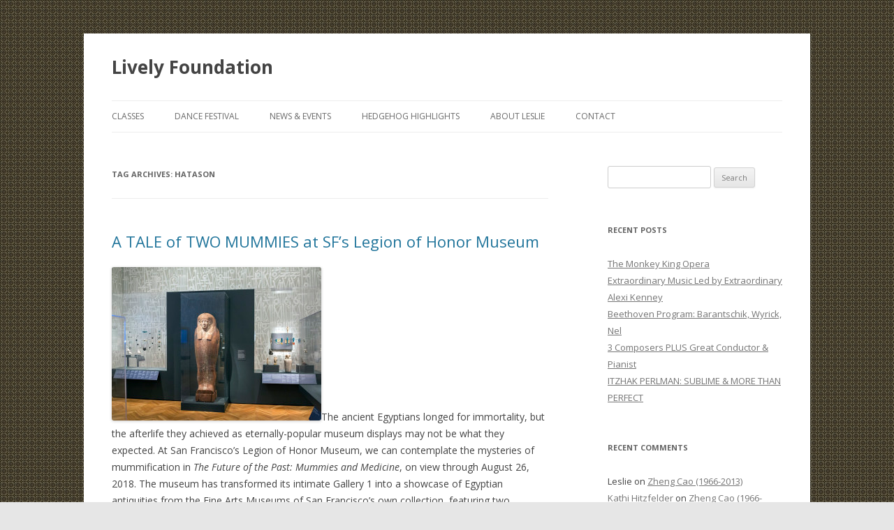

--- FILE ---
content_type: text/html; charset=UTF-8
request_url: http://www.livelyfoundation.org/wordpress/?tag=hatason
body_size: 7136
content:
<!DOCTYPE html>
<!--[if IE 7]>
<html class="ie ie7" lang="en-US">
<![endif]-->
<!--[if IE 8]>
<html class="ie ie8" lang="en-US">
<![endif]-->
<!--[if !(IE 7) & !(IE 8)]><!-->
<html lang="en-US">
<!--<![endif]-->
<head>
<meta charset="UTF-8" />
<meta name="viewport" content="width=device-width" />
<title>Hatason | Lively Foundation</title>
<link rel="profile" href="http://gmpg.org/xfn/11" />
<link rel="pingback" href="http://www.livelyfoundation.org/wordpress/xmlrpc.php" />
<!--[if lt IE 9]>
<script src="http://www.livelyfoundation.org/wordpress/wp-content/themes/twentytwelve/js/html5.js" type="text/javascript"></script>
<![endif]-->
<link rel='dns-prefetch' href='//fonts.googleapis.com' />
<link rel='dns-prefetch' href='//s.w.org' />
<link rel="alternate" type="application/rss+xml" title="Lively Foundation &raquo; Feed" href="http://www.livelyfoundation.org/wordpress/?feed=rss2" />
<link rel="alternate" type="application/rss+xml" title="Lively Foundation &raquo; Comments Feed" href="http://www.livelyfoundation.org/wordpress/?feed=comments-rss2" />
<link rel="alternate" type="application/rss+xml" title="Lively Foundation &raquo; Hatason Tag Feed" href="http://www.livelyfoundation.org/wordpress/?feed=rss2&#038;tag=hatason" />
		<script type="text/javascript">
			window._wpemojiSettings = {"baseUrl":"https:\/\/s.w.org\/images\/core\/emoji\/2.2.1\/72x72\/","ext":".png","svgUrl":"https:\/\/s.w.org\/images\/core\/emoji\/2.2.1\/svg\/","svgExt":".svg","source":{"concatemoji":"http:\/\/www.livelyfoundation.org\/wordpress\/wp-includes\/js\/wp-emoji-release.min.js?ver=4.7.3"}};
			!function(a,b,c){function d(a){var b,c,d,e,f=String.fromCharCode;if(!k||!k.fillText)return!1;switch(k.clearRect(0,0,j.width,j.height),k.textBaseline="top",k.font="600 32px Arial",a){case"flag":return k.fillText(f(55356,56826,55356,56819),0,0),!(j.toDataURL().length<3e3)&&(k.clearRect(0,0,j.width,j.height),k.fillText(f(55356,57331,65039,8205,55356,57096),0,0),b=j.toDataURL(),k.clearRect(0,0,j.width,j.height),k.fillText(f(55356,57331,55356,57096),0,0),c=j.toDataURL(),b!==c);case"emoji4":return k.fillText(f(55357,56425,55356,57341,8205,55357,56507),0,0),d=j.toDataURL(),k.clearRect(0,0,j.width,j.height),k.fillText(f(55357,56425,55356,57341,55357,56507),0,0),e=j.toDataURL(),d!==e}return!1}function e(a){var c=b.createElement("script");c.src=a,c.defer=c.type="text/javascript",b.getElementsByTagName("head")[0].appendChild(c)}var f,g,h,i,j=b.createElement("canvas"),k=j.getContext&&j.getContext("2d");for(i=Array("flag","emoji4"),c.supports={everything:!0,everythingExceptFlag:!0},h=0;h<i.length;h++)c.supports[i[h]]=d(i[h]),c.supports.everything=c.supports.everything&&c.supports[i[h]],"flag"!==i[h]&&(c.supports.everythingExceptFlag=c.supports.everythingExceptFlag&&c.supports[i[h]]);c.supports.everythingExceptFlag=c.supports.everythingExceptFlag&&!c.supports.flag,c.DOMReady=!1,c.readyCallback=function(){c.DOMReady=!0},c.supports.everything||(g=function(){c.readyCallback()},b.addEventListener?(b.addEventListener("DOMContentLoaded",g,!1),a.addEventListener("load",g,!1)):(a.attachEvent("onload",g),b.attachEvent("onreadystatechange",function(){"complete"===b.readyState&&c.readyCallback()})),f=c.source||{},f.concatemoji?e(f.concatemoji):f.wpemoji&&f.twemoji&&(e(f.twemoji),e(f.wpemoji)))}(window,document,window._wpemojiSettings);
		</script>
		<style type="text/css">
img.wp-smiley,
img.emoji {
	display: inline !important;
	border: none !important;
	box-shadow: none !important;
	height: 1em !important;
	width: 1em !important;
	margin: 0 .07em !important;
	vertical-align: -0.1em !important;
	background: none !important;
	padding: 0 !important;
}
</style>
<link rel='stylesheet' id='twentytwelve-fonts-css'  href='https://fonts.googleapis.com/css?family=Open+Sans:400italic,700italic,400,700&#038;subset=latin,latin-ext' type='text/css' media='all' />
<link rel='stylesheet' id='twentytwelve-style-css'  href='http://www.livelyfoundation.org/wordpress/wp-content/themes/twentytwelve/style.css?ver=4.7.3' type='text/css' media='all' />
<!--[if lt IE 9]>
<link rel='stylesheet' id='twentytwelve-ie-css'  href='http://www.livelyfoundation.org/wordpress/wp-content/themes/twentytwelve/css/ie.css?ver=20121010' type='text/css' media='all' />
<![endif]-->
<script type='text/javascript' src='http://www.livelyfoundation.org/wordpress/wp-includes/js/jquery/jquery.js?ver=1.12.4'></script>
<script type='text/javascript' src='http://www.livelyfoundation.org/wordpress/wp-includes/js/jquery/jquery-migrate.min.js?ver=1.4.1'></script>
<link rel='https://api.w.org/' href='http://www.livelyfoundation.org/wordpress/?rest_route=/' />
<link rel="EditURI" type="application/rsd+xml" title="RSD" href="http://www.livelyfoundation.org/wordpress/xmlrpc.php?rsd" />
<link rel="wlwmanifest" type="application/wlwmanifest+xml" href="http://www.livelyfoundation.org/wordpress/wp-includes/wlwmanifest.xml" /> 
<meta name="generator" content="WordPress 4.7.3" />
		<style type="text/css">.recentcomments a{display:inline !important;padding:0 !important;margin:0 !important;}</style>
			<style type="text/css" id="twentytwelve-header-css">
			.site-header h1 a,
		.site-header h2 {
			color: #444;
		}
		</style>
	<style type="text/css" id="custom-background-css">
body.custom-background { background-image: url("http://www.livelyfoundation.org/wordpress/wp-content/uploads/2013/03/Pattern-Browser.jpg"); background-position: left top; background-size: auto; background-repeat: repeat; background-attachment: fixed; }
</style>
</head>

<body class="archive tag tag-hatason tag-795 custom-background custom-font-enabled single-author">
<div id="page" class="hfeed site">
	<header id="masthead" class="site-header" role="banner">
		<hgroup>
			<h1 class="site-title"><a href="http://www.livelyfoundation.org/wordpress/" title="Lively Foundation" rel="home">Lively Foundation</a></h1>
			<h2 class="site-description"></h2>
		</hgroup>

		<nav id="site-navigation" class="main-navigation" role="navigation">
			<button class="menu-toggle">Menu</button>
			<a class="assistive-text" href="#content" title="Skip to content">Skip to content</a>
			<div class="menu-main-menu-container"><ul id="menu-main-menu" class="nav-menu"><li id="menu-item-1306" class="menu-item menu-item-type-taxonomy menu-item-object-category menu-item-1306"><a href="http://www.livelyfoundation.org/wordpress/?cat=239">CLASSES</a></li>
<li id="menu-item-1303" class="menu-item menu-item-type-taxonomy menu-item-object-category menu-item-1303"><a href="http://www.livelyfoundation.org/wordpress/?cat=2">DANCE FESTIVAL</a></li>
<li id="menu-item-1305" class="menu-item menu-item-type-taxonomy menu-item-object-category menu-item-1305"><a href="http://www.livelyfoundation.org/wordpress/?cat=4">NEWS &#038; EVENTS</a></li>
<li id="menu-item-1304" class="menu-item menu-item-type-taxonomy menu-item-object-category menu-item-1304"><a href="http://www.livelyfoundation.org/wordpress/?cat=3">Hedgehog Highlights</a></li>
<li id="menu-item-1332" class="menu-item menu-item-type-post_type menu-item-object-page menu-item-1332"><a href="http://www.livelyfoundation.org/wordpress/?page_id=1329">About Leslie</a></li>
<li id="menu-item-1324" class="menu-item menu-item-type-post_type menu-item-object-page menu-item-1324"><a href="http://www.livelyfoundation.org/wordpress/?page_id=1322">Contact</a></li>
</ul></div>		</nav><!-- #site-navigation -->

			</header><!-- #masthead -->

	<div id="main" class="wrapper">
	<section id="primary" class="site-content">
		<div id="content" role="main">

					<header class="archive-header">
				<h1 class="archive-title">Tag Archives: <span>Hatason</span></h1>

						</header><!-- .archive-header -->

			
	<article id="post-1883" class="post-1883 post type-post status-publish format-standard hentry category-hedgehog tag-akhmim-mummy-studies-consortium tag-curator-of-ancient-art tag-famsf tag-fine-arts-museums-san-francisco tag-graffiti tag-hatason tag-irethorrou tag-jonathan-clark tag-jonathan-elias tag-kerstin-muller tag-legion-of-honor-museum tag-rebecca-fahig tag-renee-dreyfus tag-retna tag-san-francisco-opera-aida tag-stanford-university-medical-school-dept-of-radiology tag-the-future-of-the-past-mummies-and-medicine tag-virtual-dissection-table">
				<header class="entry-header">
			
						<h1 class="entry-title">
				<a href="http://www.livelyfoundation.org/wordpress/?p=1883" rel="bookmark">A TALE of TWO MUMMIES at SF&#8217;s Legion of Honor Museum</a>
			</h1>
								</header><!-- .entry-header -->

				<div class="entry-content">
			<p><a href="http://www.livelyfoundation.org/wordpress/wp-content/uploads/2016/11/Mummies-1.jpg"><img class="alignnone size-medium wp-image-1885" alt="Mummies 1" src="http://www.livelyfoundation.org/wordpress/wp-content/uploads/2016/11/Mummies-1-300x220.jpg" width="300" height="220" srcset="http://www.livelyfoundation.org/wordpress/wp-content/uploads/2016/11/Mummies-1-300x220.jpg 300w, http://www.livelyfoundation.org/wordpress/wp-content/uploads/2016/11/Mummies-1-1024x752.jpg 1024w, http://www.livelyfoundation.org/wordpress/wp-content/uploads/2016/11/Mummies-1-624x458.jpg 624w, http://www.livelyfoundation.org/wordpress/wp-content/uploads/2016/11/Mummies-1.jpg 1350w" sizes="(max-width: 300px) 100vw, 300px" /></a>The ancient Egyptians longed for immortality, but the afterlife they achieved as eternally-popular museum displays may not be what they expected. At San Francisco&#8217;s Legion of Honor Museum, we can contemplate the mysteries of mummification in <em>The Future of the Past: Mummies and</em> <em>Medicine</em>, on view through August 26, 2018. The museum has transformed its intimate Gallery 1 into a showcase of Egyptian antiquities from the Fine Arts Museums of San Francisco&#8217;s own collection, featuring two mummies: Irethorrou, a 2600-year-old priest, and a woman called Hatason who is 500 years older. A team of scientists, Egyptologists, physicians, museum curators and conservators has explored how thse embalmed individuals lived, died, and were prepared for eternity. Rebecca Fahig and Kerstin Muller of Stanford University Medical School&#8217;s Dept. of Radiology conducted high-resolution, three-dimensional computed tomography (CT) scans of the mummies, and the resulting data</p>
<p><a href="http://www.livelyfoundation.org/wordpress/wp-content/uploads/2016/11/Mummies-2.jpg"><img class="alignnone size-medium wp-image-1886" alt="Mummies 2" src="http://www.livelyfoundation.org/wordpress/wp-content/uploads/2016/11/Mummies-2-300x225.jpg" width="300" height="225" srcset="http://www.livelyfoundation.org/wordpress/wp-content/uploads/2016/11/Mummies-2-300x225.jpg 300w, http://www.livelyfoundation.org/wordpress/wp-content/uploads/2016/11/Mummies-2-1024x768.jpg 1024w, http://www.livelyfoundation.org/wordpress/wp-content/uploads/2016/11/Mummies-2-624x468.jpg 624w, http://www.livelyfoundation.org/wordpress/wp-content/uploads/2016/11/Mummies-2.jpg 1350w" sizes="(max-width: 300px) 100vw, 300px" /></a></p>
<p>was studied and interpreted by Jonathan Elias of the Akhmim Mummy Studies Consortium.</p>
<p><a href="http://www.livelyfoundation.org/wordpress/wp-content/uploads/2016/11/Mummies-3.jpg"><img class="alignnone size-medium wp-image-1888" alt="Mummies 3" src="http://www.livelyfoundation.org/wordpress/wp-content/uploads/2016/11/Mummies-3-300x207.jpg" width="300" height="207" srcset="http://www.livelyfoundation.org/wordpress/wp-content/uploads/2016/11/Mummies-3-300x207.jpg 300w, http://www.livelyfoundation.org/wordpress/wp-content/uploads/2016/11/Mummies-3-1024x707.jpg 1024w, http://www.livelyfoundation.org/wordpress/wp-content/uploads/2016/11/Mummies-3-624x431.jpg 624w, http://www.livelyfoundation.org/wordpress/wp-content/uploads/2016/11/Mummies-3.jpg 1350w" sizes="(max-width: 300px) 100vw, 300px" /></a>The exhibit reveals information that has been gleaned about Irethorrou&#8217;s lifestyle, the society in which he lived, his religion, and the funerary beliefs of his time. The second mummy and her coffin have not fared as well and present a stark contrast to Irethorrou&#8217;s perfectly preserved body. In high-tech contrast to these ancient Egyptian practices, visitors can examine both mummies by means of an interactive &#8220;virtual dissection table.&#8221; A fascinating group of amulets and tomb furnishings is also on view.</p>
<p><a href="http://www.livelyfoundation.org/wordpress/wp-content/uploads/2016/11/Mummies-6.jpg"><img class="alignnone size-medium wp-image-1890" alt="Mummies 6" src="http://www.livelyfoundation.org/wordpress/wp-content/uploads/2016/11/Mummies-6-225x300.jpg" width="225" height="300" srcset="http://www.livelyfoundation.org/wordpress/wp-content/uploads/2016/11/Mummies-6-225x300.jpg 225w, http://www.livelyfoundation.org/wordpress/wp-content/uploads/2016/11/Mummies-6-769x1024.jpg 769w, http://www.livelyfoundation.org/wordpress/wp-content/uploads/2016/11/Mummies-6-624x829.jpg 624w, http://www.livelyfoundation.org/wordpress/wp-content/uploads/2016/11/Mummies-6.jpg 1015w" sizes="(max-width: 225px) 100vw, 225px" /></a>In a brilliant move, the museum commissioned Los Angeles-based artist RETNA to cover the gallery walls with his signature  painted calligraphic shapes, based on Egyptian as well as Arabic, Hebrew, runic and other sources. The ghostly white writing enrgizes the space and evokes a sense of mystery akin to what the ancients must have felt in the presence of hieroglyphics (meaning &#8220;sacred writing&#8221;) Originally a graffiti artist, RETNA (born Marquis Duriel Lewis, in 1979) has built a formidable reputation as a studio painter and public artist; appropriately enough, his stage designs grace the current San Francisco Opera&#8217;s current production of Veridi&#8217;s <em>Aida. </em>Renee Dreyfus, Fine Arts Museums of San Francisco&#8217;s Curator of Ancient Art, explains: &#8220;The history of graffiti goes back far into the reaches of antiquity&#8230;.When I look at RETNA&#8217;s words I get the same sense of power that I get when I look at hieroglyphics. He has managed to create the same feeling that I get when I walk into an Egyptian tomb.&#8221; While the interpretive panels in the exhibit are excellent, the sense of unfathomable mystery remains.</p>
<p><a href="http://www.livelyfoundation.org/wordpress/wp-content/uploads/2016/11/Mummies-7.jpg"><img class="alignnone size-medium wp-image-1891" alt="Mummies 7" src="http://www.livelyfoundation.org/wordpress/wp-content/uploads/2016/11/Mummies-7-225x300.jpg" width="225" height="300" srcset="http://www.livelyfoundation.org/wordpress/wp-content/uploads/2016/11/Mummies-7-225x300.jpg 225w, http://www.livelyfoundation.org/wordpress/wp-content/uploads/2016/11/Mummies-7-768x1024.jpg 768w, http://www.livelyfoundation.org/wordpress/wp-content/uploads/2016/11/Mummies-7-624x831.jpg 624w, http://www.livelyfoundation.org/wordpress/wp-content/uploads/2016/11/Mummies-7.jpg 1013w" sizes="(max-width: 225px) 100vw, 225px" />ALL PHOTOS ©JONATHAN CLARK.</a></p>
<p><a href="http://www.livelyfoundation.org/wordpress/wp-content/uploads/2016/11/Mummies-7.jpg"><span style="text-decoration: underline;">Entry to this exhibition is included with general museum admission: adults $15, seniors 65 + $10, students with current ID $6, members and youth 17 and under Free. Legion of Honor Museum, Lincoln Park, 100 34th Ave., SF, Open 9:30 a.m. &#8211; 5:15 p.m. Tues-Sun; open select holidays, closed most Mondays. see Legionof Honor.famsf.org</span><br />
</a></p>
<p>&nbsp;</p>
					</div><!-- .entry-content -->
		
		<footer class="entry-meta">
			This entry was posted in <a href="http://www.livelyfoundation.org/wordpress/?cat=3" rel="category">Hedgehog Highlights</a> and tagged <a href="http://www.livelyfoundation.org/wordpress/?tag=akhmim-mummy-studies-consortium" rel="tag">Akhmim Mummy Studies Consortium</a>, <a href="http://www.livelyfoundation.org/wordpress/?tag=curator-of-ancient-art" rel="tag">Curator of Ancient Art</a>, <a href="http://www.livelyfoundation.org/wordpress/?tag=famsf" rel="tag">FAMSF</a>, <a href="http://www.livelyfoundation.org/wordpress/?tag=fine-arts-museums-san-francisco" rel="tag">Fine Arts Museums San Francisco</a>, <a href="http://www.livelyfoundation.org/wordpress/?tag=graffiti" rel="tag">graffiti</a>, <a href="http://www.livelyfoundation.org/wordpress/?tag=hatason" rel="tag">Hatason</a>, <a href="http://www.livelyfoundation.org/wordpress/?tag=irethorrou" rel="tag">Irethorrou</a>, <a href="http://www.livelyfoundation.org/wordpress/?tag=jonathan-clark" rel="tag">Jonathan Clark</a>, <a href="http://www.livelyfoundation.org/wordpress/?tag=jonathan-elias" rel="tag">Jonathan Elias</a>, <a href="http://www.livelyfoundation.org/wordpress/?tag=kerstin-muller" rel="tag">Kerstin Muller</a>, <a href="http://www.livelyfoundation.org/wordpress/?tag=legion-of-honor-museum" rel="tag">Legion of Honor Museum</a>, <a href="http://www.livelyfoundation.org/wordpress/?tag=rebecca-fahig" rel="tag">Rebecca Fahig</a>, <a href="http://www.livelyfoundation.org/wordpress/?tag=renee-dreyfus" rel="tag">Renee Dreyfus</a>, <a href="http://www.livelyfoundation.org/wordpress/?tag=retna" rel="tag">RETNA</a>, <a href="http://www.livelyfoundation.org/wordpress/?tag=san-francisco-opera-aida" rel="tag">San Francisco Opera Aida</a>, <a href="http://www.livelyfoundation.org/wordpress/?tag=stanford-university-medical-school-dept-of-radiology" rel="tag">Stanford University Medical School Dept. of Radiology</a>, <a href="http://www.livelyfoundation.org/wordpress/?tag=the-future-of-the-past-mummies-and-medicine" rel="tag">The Future of the Past: Mummies and Medicine</a>, <a href="http://www.livelyfoundation.org/wordpress/?tag=virtual-dissection-table" rel="tag">virtual dissection table</a> on <a href="http://www.livelyfoundation.org/wordpress/?p=1883" title="11:33 pm" rel="bookmark"><time class="entry-date" datetime="2016-11-17T23:33:10+00:00">November 17, 2016</time></a><span class="by-author"> by <span class="author vcard"><a class="url fn n" href="http://www.livelyfoundation.org/wordpress/?author=1" title="View all posts by Leslie" rel="author">Leslie</a></span></span>.								</footer><!-- .entry-meta -->
	</article><!-- #post -->

		
		</div><!-- #content -->
	</section><!-- #primary -->


			<div id="secondary" class="widget-area" role="complementary">
			<aside id="search-2" class="widget widget_search"><form role="search" method="get" id="searchform" class="searchform" action="http://www.livelyfoundation.org/wordpress/">
				<div>
					<label class="screen-reader-text" for="s">Search for:</label>
					<input type="text" value="" name="s" id="s" />
					<input type="submit" id="searchsubmit" value="Search" />
				</div>
			</form></aside>		<aside id="recent-posts-2" class="widget widget_recent_entries">		<h3 class="widget-title">Recent Posts</h3>		<ul>
					<li>
				<a href="http://www.livelyfoundation.org/wordpress/?p=5310">The Monkey King Opera</a>
						</li>
					<li>
				<a href="http://www.livelyfoundation.org/wordpress/?p=5297">Extraordinary Music Led by Extraordinary Alexi Kenney</a>
						</li>
					<li>
				<a href="http://www.livelyfoundation.org/wordpress/?p=5288">Beethoven Program: Barantschik, Wyrick, Nel</a>
						</li>
					<li>
				<a href="http://www.livelyfoundation.org/wordpress/?p=5276">3 Composers PLUS Great Conductor &#038; Pianist</a>
						</li>
					<li>
				<a href="http://www.livelyfoundation.org/wordpress/?p=5265">ITZHAK PERLMAN:  SUBLIME &#038; MORE THAN PERFECT</a>
						</li>
				</ul>
		</aside>		<aside id="recent-comments-2" class="widget widget_recent_comments"><h3 class="widget-title">Recent Comments</h3><ul id="recentcomments"><li class="recentcomments"><span class="comment-author-link">Leslie</span> on <a href="http://www.livelyfoundation.org/wordpress/?p=18#comment-7">Zheng Cao (1966-2013)</a></li><li class="recentcomments"><span class="comment-author-link"><a href='http://gtekbosqp20bkg52db2.com' rel='external nofollow' class='url'>Kathi Hitzfelder</a></span> on <a href="http://www.livelyfoundation.org/wordpress/?p=18#comment-4">Zheng Cao (1966-2013)</a></li><li class="recentcomments"><span class="comment-author-link"><a href='http://wordpress.org/' rel='external nofollow' class='url'>Mr WordPress</a></span> on <a href="http://www.livelyfoundation.org/wordpress/?p=1#comment-1">Hello world!</a></li></ul></aside><aside id="archives-2" class="widget widget_archive"><h3 class="widget-title">Archives</h3>		<ul>
			<li><a href='http://www.livelyfoundation.org/wordpress/?m=202512'>December 2025</a></li>
	<li><a href='http://www.livelyfoundation.org/wordpress/?m=202511'>November 2025</a></li>
	<li><a href='http://www.livelyfoundation.org/wordpress/?m=202510'>October 2025</a></li>
	<li><a href='http://www.livelyfoundation.org/wordpress/?m=202509'>September 2025</a></li>
	<li><a href='http://www.livelyfoundation.org/wordpress/?m=202508'>August 2025</a></li>
	<li><a href='http://www.livelyfoundation.org/wordpress/?m=202506'>June 2025</a></li>
	<li><a href='http://www.livelyfoundation.org/wordpress/?m=202505'>May 2025</a></li>
	<li><a href='http://www.livelyfoundation.org/wordpress/?m=202504'>April 2025</a></li>
	<li><a href='http://www.livelyfoundation.org/wordpress/?m=202503'>March 2025</a></li>
	<li><a href='http://www.livelyfoundation.org/wordpress/?m=202502'>February 2025</a></li>
	<li><a href='http://www.livelyfoundation.org/wordpress/?m=202501'>January 2025</a></li>
	<li><a href='http://www.livelyfoundation.org/wordpress/?m=202412'>December 2024</a></li>
	<li><a href='http://www.livelyfoundation.org/wordpress/?m=202411'>November 2024</a></li>
	<li><a href='http://www.livelyfoundation.org/wordpress/?m=202410'>October 2024</a></li>
	<li><a href='http://www.livelyfoundation.org/wordpress/?m=202407'>July 2024</a></li>
	<li><a href='http://www.livelyfoundation.org/wordpress/?m=202406'>June 2024</a></li>
	<li><a href='http://www.livelyfoundation.org/wordpress/?m=202405'>May 2024</a></li>
	<li><a href='http://www.livelyfoundation.org/wordpress/?m=202404'>April 2024</a></li>
	<li><a href='http://www.livelyfoundation.org/wordpress/?m=202403'>March 2024</a></li>
	<li><a href='http://www.livelyfoundation.org/wordpress/?m=202401'>January 2024</a></li>
	<li><a href='http://www.livelyfoundation.org/wordpress/?m=202312'>December 2023</a></li>
	<li><a href='http://www.livelyfoundation.org/wordpress/?m=202309'>September 2023</a></li>
	<li><a href='http://www.livelyfoundation.org/wordpress/?m=202308'>August 2023</a></li>
	<li><a href='http://www.livelyfoundation.org/wordpress/?m=202307'>July 2023</a></li>
	<li><a href='http://www.livelyfoundation.org/wordpress/?m=202305'>May 2023</a></li>
	<li><a href='http://www.livelyfoundation.org/wordpress/?m=202304'>April 2023</a></li>
	<li><a href='http://www.livelyfoundation.org/wordpress/?m=202303'>March 2023</a></li>
	<li><a href='http://www.livelyfoundation.org/wordpress/?m=202302'>February 2023</a></li>
	<li><a href='http://www.livelyfoundation.org/wordpress/?m=202301'>January 2023</a></li>
	<li><a href='http://www.livelyfoundation.org/wordpress/?m=202212'>December 2022</a></li>
	<li><a href='http://www.livelyfoundation.org/wordpress/?m=202211'>November 2022</a></li>
	<li><a href='http://www.livelyfoundation.org/wordpress/?m=202210'>October 2022</a></li>
	<li><a href='http://www.livelyfoundation.org/wordpress/?m=202209'>September 2022</a></li>
	<li><a href='http://www.livelyfoundation.org/wordpress/?m=202205'>May 2022</a></li>
	<li><a href='http://www.livelyfoundation.org/wordpress/?m=202204'>April 2022</a></li>
	<li><a href='http://www.livelyfoundation.org/wordpress/?m=202203'>March 2022</a></li>
	<li><a href='http://www.livelyfoundation.org/wordpress/?m=202202'>February 2022</a></li>
	<li><a href='http://www.livelyfoundation.org/wordpress/?m=202201'>January 2022</a></li>
	<li><a href='http://www.livelyfoundation.org/wordpress/?m=202110'>October 2021</a></li>
	<li><a href='http://www.livelyfoundation.org/wordpress/?m=202108'>August 2021</a></li>
	<li><a href='http://www.livelyfoundation.org/wordpress/?m=202106'>June 2021</a></li>
	<li><a href='http://www.livelyfoundation.org/wordpress/?m=202104'>April 2021</a></li>
	<li><a href='http://www.livelyfoundation.org/wordpress/?m=202102'>February 2021</a></li>
	<li><a href='http://www.livelyfoundation.org/wordpress/?m=202101'>January 2021</a></li>
	<li><a href='http://www.livelyfoundation.org/wordpress/?m=202012'>December 2020</a></li>
	<li><a href='http://www.livelyfoundation.org/wordpress/?m=202011'>November 2020</a></li>
	<li><a href='http://www.livelyfoundation.org/wordpress/?m=202010'>October 2020</a></li>
	<li><a href='http://www.livelyfoundation.org/wordpress/?m=202008'>August 2020</a></li>
	<li><a href='http://www.livelyfoundation.org/wordpress/?m=202007'>July 2020</a></li>
	<li><a href='http://www.livelyfoundation.org/wordpress/?m=202006'>June 2020</a></li>
	<li><a href='http://www.livelyfoundation.org/wordpress/?m=202004'>April 2020</a></li>
	<li><a href='http://www.livelyfoundation.org/wordpress/?m=202003'>March 2020</a></li>
	<li><a href='http://www.livelyfoundation.org/wordpress/?m=202002'>February 2020</a></li>
	<li><a href='http://www.livelyfoundation.org/wordpress/?m=202001'>January 2020</a></li>
	<li><a href='http://www.livelyfoundation.org/wordpress/?m=201912'>December 2019</a></li>
	<li><a href='http://www.livelyfoundation.org/wordpress/?m=201911'>November 2019</a></li>
	<li><a href='http://www.livelyfoundation.org/wordpress/?m=201910'>October 2019</a></li>
	<li><a href='http://www.livelyfoundation.org/wordpress/?m=201909'>September 2019</a></li>
	<li><a href='http://www.livelyfoundation.org/wordpress/?m=201908'>August 2019</a></li>
	<li><a href='http://www.livelyfoundation.org/wordpress/?m=201907'>July 2019</a></li>
	<li><a href='http://www.livelyfoundation.org/wordpress/?m=201906'>June 2019</a></li>
	<li><a href='http://www.livelyfoundation.org/wordpress/?m=201905'>May 2019</a></li>
	<li><a href='http://www.livelyfoundation.org/wordpress/?m=201904'>April 2019</a></li>
	<li><a href='http://www.livelyfoundation.org/wordpress/?m=201903'>March 2019</a></li>
	<li><a href='http://www.livelyfoundation.org/wordpress/?m=201902'>February 2019</a></li>
	<li><a href='http://www.livelyfoundation.org/wordpress/?m=201901'>January 2019</a></li>
	<li><a href='http://www.livelyfoundation.org/wordpress/?m=201812'>December 2018</a></li>
	<li><a href='http://www.livelyfoundation.org/wordpress/?m=201811'>November 2018</a></li>
	<li><a href='http://www.livelyfoundation.org/wordpress/?m=201810'>October 2018</a></li>
	<li><a href='http://www.livelyfoundation.org/wordpress/?m=201809'>September 2018</a></li>
	<li><a href='http://www.livelyfoundation.org/wordpress/?m=201808'>August 2018</a></li>
	<li><a href='http://www.livelyfoundation.org/wordpress/?m=201807'>July 2018</a></li>
	<li><a href='http://www.livelyfoundation.org/wordpress/?m=201806'>June 2018</a></li>
	<li><a href='http://www.livelyfoundation.org/wordpress/?m=201804'>April 2018</a></li>
	<li><a href='http://www.livelyfoundation.org/wordpress/?m=201803'>March 2018</a></li>
	<li><a href='http://www.livelyfoundation.org/wordpress/?m=201802'>February 2018</a></li>
	<li><a href='http://www.livelyfoundation.org/wordpress/?m=201801'>January 2018</a></li>
	<li><a href='http://www.livelyfoundation.org/wordpress/?m=201711'>November 2017</a></li>
	<li><a href='http://www.livelyfoundation.org/wordpress/?m=201710'>October 2017</a></li>
	<li><a href='http://www.livelyfoundation.org/wordpress/?m=201709'>September 2017</a></li>
	<li><a href='http://www.livelyfoundation.org/wordpress/?m=201708'>August 2017</a></li>
	<li><a href='http://www.livelyfoundation.org/wordpress/?m=201706'>June 2017</a></li>
	<li><a href='http://www.livelyfoundation.org/wordpress/?m=201705'>May 2017</a></li>
	<li><a href='http://www.livelyfoundation.org/wordpress/?m=201704'>April 2017</a></li>
	<li><a href='http://www.livelyfoundation.org/wordpress/?m=201703'>March 2017</a></li>
	<li><a href='http://www.livelyfoundation.org/wordpress/?m=201702'>February 2017</a></li>
	<li><a href='http://www.livelyfoundation.org/wordpress/?m=201701'>January 2017</a></li>
	<li><a href='http://www.livelyfoundation.org/wordpress/?m=201612'>December 2016</a></li>
	<li><a href='http://www.livelyfoundation.org/wordpress/?m=201611'>November 2016</a></li>
	<li><a href='http://www.livelyfoundation.org/wordpress/?m=201610'>October 2016</a></li>
	<li><a href='http://www.livelyfoundation.org/wordpress/?m=201609'>September 2016</a></li>
	<li><a href='http://www.livelyfoundation.org/wordpress/?m=201607'>July 2016</a></li>
	<li><a href='http://www.livelyfoundation.org/wordpress/?m=201606'>June 2016</a></li>
	<li><a href='http://www.livelyfoundation.org/wordpress/?m=201605'>May 2016</a></li>
	<li><a href='http://www.livelyfoundation.org/wordpress/?m=201604'>April 2016</a></li>
	<li><a href='http://www.livelyfoundation.org/wordpress/?m=201603'>March 2016</a></li>
	<li><a href='http://www.livelyfoundation.org/wordpress/?m=201602'>February 2016</a></li>
	<li><a href='http://www.livelyfoundation.org/wordpress/?m=201601'>January 2016</a></li>
	<li><a href='http://www.livelyfoundation.org/wordpress/?m=201512'>December 2015</a></li>
	<li><a href='http://www.livelyfoundation.org/wordpress/?m=201511'>November 2015</a></li>
	<li><a href='http://www.livelyfoundation.org/wordpress/?m=201510'>October 2015</a></li>
	<li><a href='http://www.livelyfoundation.org/wordpress/?m=201509'>September 2015</a></li>
	<li><a href='http://www.livelyfoundation.org/wordpress/?m=201508'>August 2015</a></li>
	<li><a href='http://www.livelyfoundation.org/wordpress/?m=201507'>July 2015</a></li>
	<li><a href='http://www.livelyfoundation.org/wordpress/?m=201506'>June 2015</a></li>
	<li><a href='http://www.livelyfoundation.org/wordpress/?m=201505'>May 2015</a></li>
	<li><a href='http://www.livelyfoundation.org/wordpress/?m=201504'>April 2015</a></li>
	<li><a href='http://www.livelyfoundation.org/wordpress/?m=201503'>March 2015</a></li>
	<li><a href='http://www.livelyfoundation.org/wordpress/?m=201502'>February 2015</a></li>
	<li><a href='http://www.livelyfoundation.org/wordpress/?m=201501'>January 2015</a></li>
	<li><a href='http://www.livelyfoundation.org/wordpress/?m=201412'>December 2014</a></li>
	<li><a href='http://www.livelyfoundation.org/wordpress/?m=201411'>November 2014</a></li>
	<li><a href='http://www.livelyfoundation.org/wordpress/?m=201410'>October 2014</a></li>
	<li><a href='http://www.livelyfoundation.org/wordpress/?m=201409'>September 2014</a></li>
	<li><a href='http://www.livelyfoundation.org/wordpress/?m=201408'>August 2014</a></li>
	<li><a href='http://www.livelyfoundation.org/wordpress/?m=201407'>July 2014</a></li>
	<li><a href='http://www.livelyfoundation.org/wordpress/?m=201406'>June 2014</a></li>
	<li><a href='http://www.livelyfoundation.org/wordpress/?m=201404'>April 2014</a></li>
	<li><a href='http://www.livelyfoundation.org/wordpress/?m=201403'>March 2014</a></li>
	<li><a href='http://www.livelyfoundation.org/wordpress/?m=201402'>February 2014</a></li>
	<li><a href='http://www.livelyfoundation.org/wordpress/?m=201401'>January 2014</a></li>
	<li><a href='http://www.livelyfoundation.org/wordpress/?m=201311'>November 2013</a></li>
	<li><a href='http://www.livelyfoundation.org/wordpress/?m=201310'>October 2013</a></li>
	<li><a href='http://www.livelyfoundation.org/wordpress/?m=201309'>September 2013</a></li>
	<li><a href='http://www.livelyfoundation.org/wordpress/?m=201308'>August 2013</a></li>
	<li><a href='http://www.livelyfoundation.org/wordpress/?m=201307'>July 2013</a></li>
	<li><a href='http://www.livelyfoundation.org/wordpress/?m=201306'>June 2013</a></li>
	<li><a href='http://www.livelyfoundation.org/wordpress/?m=201305'>May 2013</a></li>
	<li><a href='http://www.livelyfoundation.org/wordpress/?m=201304'>April 2013</a></li>
	<li><a href='http://www.livelyfoundation.org/wordpress/?m=201303'>March 2013</a></li>
	<li><a href='http://www.livelyfoundation.org/wordpress/?m=201302'>February 2013</a></li>
	<li><a href='http://www.livelyfoundation.org/wordpress/?m=201206'>June 2012</a></li>
		</ul>
		</aside><aside id="meta-2" class="widget widget_meta"><h3 class="widget-title">Meta</h3>			<ul>
						<li><a href="http://www.livelyfoundation.org/wordpress/wp-login.php">Log in</a></li>
			<li><a href="http://www.livelyfoundation.org/wordpress/?feed=rss2">Entries <abbr title="Really Simple Syndication">RSS</abbr></a></li>
			<li><a href="http://www.livelyfoundation.org/wordpress/?feed=comments-rss2">Comments <abbr title="Really Simple Syndication">RSS</abbr></a></li>
			<li><a href="https://wordpress.org/" title="Powered by WordPress, state-of-the-art semantic personal publishing platform.">WordPress.org</a></li>			</ul>
			</aside>		</div><!-- #secondary -->
		</div><!-- #main .wrapper -->
	<footer id="colophon" role="contentinfo">
		<div class="site-info">
						<a href="https://wordpress.org/" title="Semantic Personal Publishing Platform">Proudly powered by WordPress</a>
		</div><!-- .site-info -->
	</footer><!-- #colophon -->
</div><!-- #page -->

<script type='text/javascript' src='http://www.livelyfoundation.org/wordpress/wp-content/themes/twentytwelve/js/navigation.js?ver=20140711'></script>
<script type='text/javascript' src='http://www.livelyfoundation.org/wordpress/wp-includes/js/wp-embed.min.js?ver=4.7.3'></script>
</body>
</html>

--- FILE ---
content_type: text/css
request_url: http://www.livelyfoundation.org/wordpress/wp-content/themes/twentytwelve/style.css?ver=4.7.3
body_size: 7980
content:
/*
Theme Name: Twenty Twelve
Theme URI: https://wordpress.org/themes/twentytwelve/
Author: the WordPress team
Author URI: https://wordpress.org/
Description: The 2012 theme for WordPress is a fully responsive theme that looks great on any device. Features include a front page template with its own widgets, an optional display font, styling for post formats on both index and single views, and an optional no-sidebar page template. Make it yours with a custom menu, header image, and background.
Version: 1.9
License: GNU General Public License v2 or later
License URI: http://www.gnu.org/licenses/gpl-2.0.html
Tags: light, gray, white, one-column, two-columns, right-sidebar, fluid-layout, responsive-layout, custom-background, custom-header, custom-menu, editor-style, featured-images, flexible-header, full-width-template, microformats, post-formats, rtl-language-support, sticky-post, theme-options, translation-ready
Text Domain: twentytwelve

This theme, like WordPress, is licensed under the GPL.
Use it to make something cool, have fun, and share what you've learned with others.
*/

/* =Notes
--------------------------------------------------------------
This stylesheet uses rem values with a pixel fallback. The rem
values (and line heights) are calculated using two variables:

$rembase:     14;
$line-height: 24;

---------- Examples

* Use a pixel value with a rem fallback for font-size, padding, margins, etc.
	padding: 5px 0;
	padding: 0.357142857rem 0; (5 / $rembase)

* Set a font-size and then set a line-height based on the font-size
	font-size: 16px
	font-size: 1.142857143rem; (16 / $rembase)
	line-height: 1.5; ($line-height / 16)

---------- Vertical spacing

Vertical spacing between most elements should use 24px or 48px
to maintain vertical rhythm:

.my-new-div {
	margin: 24px 0;
	margin: 1.714285714rem 0; ( 24 / $rembase )
}

---------- Further reading

http://snook.ca/archives/html_and_css/font-size-with-rem
http://blog.typekit.com/2011/11/09/type-study-sizing-the-legible-letter/


/* =Reset
-------------------------------------------------------------- */

html, body, div, span, applet, object, iframe, h1, h2, h3, h4, h5, h6, p, blockquote, pre, a, abbr, acronym, address, big, cite, code, del, dfn, em, img, ins, kbd, q, s, samp, small, strike, strong, sub, sup, tt, var, b, u, i, center, dl, dt, dd, ol, ul, li, fieldset, form, label, legend, table, caption, tbody, tfoot, thead, tr, th, td, article, aside, canvas, details, embed, figure, figcaption, footer, header, hgroup, menu, nav, output, ruby, section, summary, time, mark, audio, video {
	margin: 0;
	padding: 0;
	border: 0;
	font-size: 100%;
	vertical-align: baseline;
}
body {
	line-height: 1;
}
ol,
ul {
	list-style: none;
}
blockquote,
q {
	quotes: none;
}
blockquote:before,
blockquote:after,
q:before,
q:after {
	content: '';
	content: none;
}
table {
	border-collapse: collapse;
	border-spacing: 0;
}
caption,
th,
td {
	font-weight: normal;
	text-align: left;
}
h1,
h2,
h3,
h4,
h5,
h6 {
	clear: both;
}
html {
	overflow-y: scroll;
	font-size: 100%;
	-webkit-text-size-adjust: 100%;
	-ms-text-size-adjust: 100%;
}
a:focus {
	outline: thin dotted;
}
article,
aside,
details,
figcaption,
figure,
footer,
header,
hgroup,
nav,
section {
	display: block;
}
audio,
canvas,
video {
	display: inline-block;
}
audio:not([controls]) {
	display: none;
}
del {
	color: #333;
}
ins {
	background: #fff9c0;
	text-decoration: none;
}
hr {
	background-color: #ccc;
	border: 0;
	height: 1px;
	margin: 24px;
	margin-bottom: 1.714285714rem;
}
sub,
sup {
	font-size: 75%;
	line-height: 0;
	position: relative;
	vertical-align: baseline;
}
sup {
	top: -0.5em;
}
sub {
	bottom: -0.25em;
}
small {
	font-size: smaller;
}
img {
	border: 0;
	-ms-interpolation-mode: bicubic;
}

/* Clearing floats */
.clear:after,
.wrapper:after,
.format-status .entry-header:after {
	clear: both;
}
.clear:before,
.clear:after,
.wrapper:before,
.wrapper:after,
.format-status .entry-header:before,
.format-status .entry-header:after {
	display: table;
	content: "";
}


/* =Repeatable patterns
-------------------------------------------------------------- */

/* Small headers */
.archive-title,
.page-title,
.widget-title,
.entry-content th,
.comment-content th {
	font-size: 11px;
	font-size: 0.785714286rem;
	line-height: 2.181818182;
	font-weight: bold;
	text-transform: uppercase;
	color: #636363;
}

/* Shared Post Format styling */
article.format-quote footer.entry-meta,
article.format-link footer.entry-meta,
article.format-status footer.entry-meta {
	font-size: 11px;
	font-size: 0.785714286rem;
	line-height: 2.181818182;
}

/* Form fields, general styles first */
button,
input,
select,
textarea {
	border: 1px solid #ccc;
	border-radius: 3px;
	font-family: inherit;
	padding: 6px;
	padding: 0.428571429rem;
}
button,
input {
	line-height: normal;
}
textarea {
	font-size: 100%;
	overflow: auto;
	vertical-align: top;
}

/* Reset non-text input types */
input[type="checkbox"],
input[type="radio"],
input[type="file"],
input[type="hidden"],
input[type="image"],
input[type="color"] {
	border: 0;
	border-radius: 0;
	padding: 0;
}

/* Buttons */
.menu-toggle,
input[type="submit"],
input[type="button"],
input[type="reset"],
article.post-password-required input[type=submit],
.bypostauthor cite span {
	padding: 6px 10px;
	padding: 0.428571429rem 0.714285714rem;
	font-size: 11px;
	font-size: 0.785714286rem;
	line-height: 1.428571429;
	font-weight: normal;
	color: #7c7c7c;
	background-color: #e6e6e6;
	background-repeat: repeat-x;
	background-image: -moz-linear-gradient(top, #f4f4f4, #e6e6e6);
	background-image: -ms-linear-gradient(top, #f4f4f4, #e6e6e6);
	background-image: -webkit-linear-gradient(top, #f4f4f4, #e6e6e6);
	background-image: -o-linear-gradient(top, #f4f4f4, #e6e6e6);
	background-image: linear-gradient(top, #f4f4f4, #e6e6e6);
	border: 1px solid #d2d2d2;
	border-radius: 3px;
	box-shadow: 0 1px 2px rgba(64, 64, 64, 0.1);
}
.menu-toggle,
button,
input[type="submit"],
input[type="button"],
input[type="reset"] {
	cursor: pointer;
}
button[disabled],
input[disabled] {
	cursor: default;
}
.menu-toggle:hover,
.menu-toggle:focus,
button:hover,
input[type="submit"]:hover,
input[type="button"]:hover,
input[type="reset"]:hover,
article.post-password-required input[type=submit]:hover {
	color: #5e5e5e;
	background-color: #ebebeb;
	background-repeat: repeat-x;
	background-image: -moz-linear-gradient(top, #f9f9f9, #ebebeb);
	background-image: -ms-linear-gradient(top, #f9f9f9, #ebebeb);
	background-image: -webkit-linear-gradient(top, #f9f9f9, #ebebeb);
	background-image: -o-linear-gradient(top, #f9f9f9, #ebebeb);
	background-image: linear-gradient(top, #f9f9f9, #ebebeb);
}
.menu-toggle:active,
.menu-toggle.toggled-on,
button:active,
input[type="submit"]:active,
input[type="button"]:active,
input[type="reset"]:active {
	color: #757575;
	background-color: #e1e1e1;
	background-repeat: repeat-x;
	background-image: -moz-linear-gradient(top, #ebebeb, #e1e1e1);
	background-image: -ms-linear-gradient(top, #ebebeb, #e1e1e1);
	background-image: -webkit-linear-gradient(top, #ebebeb, #e1e1e1);
	background-image: -o-linear-gradient(top, #ebebeb, #e1e1e1);
	background-image: linear-gradient(top, #ebebeb, #e1e1e1);
	box-shadow: inset 0 0 8px 2px #c6c6c6, 0 1px 0 0 #f4f4f4;
	border-color: transparent;
}
.bypostauthor cite span {
	color: #fff;
	background-color: #21759b;
	background-image: none;
	border: 1px solid #1f6f93;
	border-radius: 2px;
	box-shadow: none;
	padding: 0;
}

/* Responsive images */
.entry-content img,
.comment-content img,
.widget img {
	max-width: 100%; /* Fluid images for posts, comments, and widgets */
}
img[class*="align"],
img[class*="wp-image-"],
img[class*="attachment-"] {
	height: auto; /* Make sure images with WordPress-added height and width attributes are scaled correctly */
}
img.size-full,
img.size-large,
img.header-image,
img.wp-post-image {
	max-width: 100%;
	height: auto; /* Make sure images with WordPress-added height and width attributes are scaled correctly */
}

/* Make sure videos and embeds fit their containers */
embed,
iframe,
object,
video {
	max-width: 100%;
}
.entry-content .twitter-tweet-rendered {
	max-width: 100% !important; /* Override the Twitter embed fixed width */
}

/* Images */
.alignleft {
	float: left;
}
.alignright {
	float: right;
}
.aligncenter {
	display: block;
	margin-left: auto;
	margin-right: auto;
}
.entry-content img,
.comment-content img,
.widget img,
img.header-image,
.author-avatar img,
img.wp-post-image {
	/* Add fancy borders to all WordPress-added images but not things like badges and icons and the like */
	border-radius: 3px;
	box-shadow: 0 1px 4px rgba(0, 0, 0, 0.2);
}
.wp-caption {
	max-width: 100%; /* Keep wide captions from overflowing their container. */
	padding: 4px;
}
.wp-caption .wp-caption-text,
.gallery-caption,
.entry-caption {
	font-style: italic;
	font-size: 12px;
	font-size: 0.857142857rem;
	line-height: 2;
	color: #757575;
}
img.wp-smiley,
.rsswidget img {
	border: 0;
	border-radius: 0;
	box-shadow: none;
	margin-bottom: 0;
	margin-top: 0;
	padding: 0;
}
.entry-content dl.gallery-item {
	margin: 0;
}
.gallery-item a,
.gallery-caption {
	width: 90%;
}
.gallery-item a {
	display: block;
}
.gallery-caption a {
	display: inline;
}
.gallery-columns-1 .gallery-item a {
	max-width: 100%;
	width: auto;
}
.gallery .gallery-icon img {
	height: auto;
	max-width: 90%;
	padding: 5%;
}
.gallery-columns-1 .gallery-icon img {
	padding: 3%;
}

/* Navigation */
.site-content nav {
	clear: both;
	line-height: 2;
	overflow: hidden;
}
#nav-above {
	padding: 24px 0;
	padding: 1.714285714rem 0;
}
#nav-above {
	display: none;
}
.paged #nav-above {
	display: block;
}
.nav-previous,
.previous-image {
	float: left;
	width: 50%;
}
.nav-next,
.next-image {
	float: right;
	text-align: right;
	width: 50%;
}
.nav-single + .comments-area,
#comment-nav-above {
	margin: 48px 0;
	margin: 3.428571429rem 0;
}

/* Author profiles */
.author .archive-header {
	margin-bottom: 24px;
	margin-bottom: 1.714285714rem;
}
.author-info {
	border-top: 1px solid #ededed;
	margin: 24px 0;
	margin: 1.714285714rem 0;
	padding-top: 24px;
	padding-top: 1.714285714rem;
	overflow: hidden;
}
.author-description p {
	color: #757575;
	font-size: 13px;
	font-size: 0.928571429rem;
	line-height: 1.846153846;
}
.author.archive .author-info {
	border-top: 0;
	margin: 0 0 48px;
	margin: 0 0 3.428571429rem;
}
.author.archive .author-avatar {
	margin-top: 0;
}


/* =Basic structure
-------------------------------------------------------------- */

/* Body, links, basics */
html {
	font-size: 87.5%;
}
body {
	font-size: 14px;
	font-size: 1rem;
	font-family: Helvetica, Arial, sans-serif;
	text-rendering: optimizeLegibility;
	color: #444;
}
body.custom-font-enabled {
	font-family: "Open Sans", Helvetica, Arial, sans-serif;
}
a {
	outline: none;
	color: #21759b;
}
a:hover {
	color: #0f3647;
}

/* Assistive text */
.assistive-text,
.site .screen-reader-text {
	position: absolute !important;
	clip: rect(1px, 1px, 1px, 1px);
	overflow: hidden;
	height: 1px;
	width: 1px;
}
.main-navigation .assistive-text:focus,
.site .screen-reader-text:hover,
.site .screen-reader-text:active,
.site .screen-reader-text:focus {
	background: #fff;
	border: 2px solid #333;
	border-radius: 3px;
	clip: auto !important;
	color: #000;
	display: block;
	font-size: 12px;
	height: auto;
	padding: 12px;
	position: absolute;
	top: 5px;
	left: 5px;
	width: auto;
	z-index: 100000; /* Above WP toolbar */
}

/* Page structure */
.site {
	padding: 0 24px;
	padding: 0 1.714285714rem;
	background-color: #fff;
}
.site-content {
	margin: 24px 0 0;
	margin: 1.714285714rem 0 0;
}
.widget-area {
	margin: 24px 0 0;
	margin: 1.714285714rem 0 0;
}

/* Header */
.site-header {
	padding: 24px 0;
	padding: 1.714285714rem 0;
}
.site-header h1,
.site-header h2 {
	text-align: center;
}
.site-header h1 a,
.site-header h2 a {
	color: #515151;
	display: inline-block;
	text-decoration: none;
}
.site-header h1 a:hover,
.site-header h2 a:hover {
	color: #21759b;
}
.site-header h1 {
	font-size: 24px;
	font-size: 1.714285714rem;
	line-height: 1.285714286;
	margin-bottom: 14px;
	margin-bottom: 1rem;
}
.site-header h2 {
	font-weight: normal;
	font-size: 13px;
	font-size: 0.928571429rem;
	line-height: 1.846153846;
	color: #757575;
}
.header-image {
	margin-top: 24px;
	margin-top: 1.714285714rem;
}

/* Navigation Menu */
.main-navigation {
	margin-top: 24px;
	margin-top: 1.714285714rem;
	text-align: center;
}
.main-navigation li {
	margin-top: 24px;
	margin-top: 1.714285714rem;
	font-size: 12px;
	font-size: 0.857142857rem;
	line-height: 1.42857143;
}
.main-navigation a {
	color: #5e5e5e;
}
.main-navigation a:hover,
.main-navigation a:focus {
	color: #21759b;
}
.main-navigation ul.nav-menu,
.main-navigation div.nav-menu > ul {
	display: none;
}
.main-navigation ul.nav-menu.toggled-on,
.menu-toggle {
	display: inline-block;
}

/* Banner */
section[role="banner"] {
	margin-bottom: 48px;
	margin-bottom: 3.428571429rem;
}

/* Sidebar */
.widget-area .widget {
	-webkit-hyphens: auto;
	-moz-hyphens: auto;
	hyphens: auto;
	margin-bottom: 48px;
	margin-bottom: 3.428571429rem;
	word-wrap: break-word;
}
.widget-area .widget h3 {
	margin-bottom: 24px;
	margin-bottom: 1.714285714rem;
}
.widget-area .widget p,
.widget-area .widget li,
.widget-area .widget .textwidget {
	font-size: 13px;
	font-size: 0.928571429rem;
	line-height: 1.846153846;
}
.widget-area .widget p {
	margin-bottom: 24px;
	margin-bottom: 1.714285714rem;
}
.widget-area .textwidget ul {
	list-style: disc outside;
	margin: 0 0 24px;
	margin: 0 0 1.714285714rem;
}
.widget-area .textwidget li {
	margin-left: 36px;
	margin-left: 2.571428571rem;
}
.widget-area .widget a {
	color: #757575;
}
.widget-area .widget a:hover {
	color: #21759b;
}
.widget-area .widget a:visited {
	color: #9f9f9f;
}
.widget-area #s {
	width: 53.66666666666%; /* define a width to avoid dropping a wider submit button */
}

/* Footer */
footer[role="contentinfo"] {
	border-top: 1px solid #ededed;
	clear: both;
	font-size: 12px;
	font-size: 0.857142857rem;
	line-height: 2;
	max-width: 960px;
	max-width: 68.571428571rem;
	margin-top: 24px;
	margin-top: 1.714285714rem;
	margin-left: auto;
	margin-right: auto;
	padding: 24px 0;
	padding: 1.714285714rem 0;
}
footer[role="contentinfo"] a {
	color: #686868;
}
footer[role="contentinfo"] a:hover {
	color: #21759b;
}


/* =Main content and comment content
-------------------------------------------------------------- */

.entry-meta {
	clear: both;
}
.entry-header {
	margin-bottom: 24px;
	margin-bottom: 1.714285714rem;
}
.entry-header img.wp-post-image {
	margin-bottom: 24px;
	margin-bottom: 1.714285714rem;
}
.entry-header .entry-title {
	font-size: 20px;
	font-size: 1.428571429rem;
	line-height: 1.2;
	font-weight: normal;
}
.entry-header .entry-title a {
	text-decoration: none;
}
.entry-header .entry-format {
	margin-top: 24px;
	margin-top: 1.714285714rem;
	font-weight: normal;
}
.entry-header .comments-link {
	margin-top: 24px;
	margin-top: 1.714285714rem;
	font-size: 13px;
	font-size: 0.928571429rem;
	line-height: 1.846153846;
	color: #757575;
}
.comments-link a,
.entry-meta a {
	color: #757575;
}
.comments-link a:hover,
.entry-meta a:hover {
	color: #21759b;
}
article.sticky .featured-post {
	border-top: 4px double #ededed;
	border-bottom: 4px double #ededed;
	color: #757575;
	font-size: 13px;
	font-size: 0.928571429rem;
	line-height: 3.692307692;
	margin-bottom: 24px;
	margin-bottom: 1.714285714rem;
	text-align: center;
}
.entry-content,
.entry-summary,
.mu_register {
	line-height: 1.714285714;
}
.entry-content h1,
.comment-content h1,
.entry-content h2,
.comment-content h2,
.entry-content h3,
.comment-content h3,
.entry-content h4,
.comment-content h4,
.entry-content h5,
.comment-content h5,
.entry-content h6,
.comment-content h6 {
	margin: 24px 0;
	margin: 1.714285714rem 0;
	line-height: 1.714285714;
}
.entry-content h1,
.comment-content h1 {
	font-size: 21px;
	font-size: 1.5rem;
	line-height: 1.5;
}
.entry-content h2,
.comment-content h2,
.mu_register h2 {
	font-size: 18px;
	font-size: 1.285714286rem;
	line-height: 1.6;
}
.entry-content h3,
.comment-content h3 {
	font-size: 16px;
	font-size: 1.142857143rem;
	line-height: 1.846153846;
}
.entry-content h4,
.comment-content h4 {
	font-size: 14px;
	font-size: 1rem;
	line-height: 1.846153846;
}
.entry-content h5,
.comment-content h5 {
	font-size: 13px;
	font-size: 0.928571429rem;
	line-height: 1.846153846;
}
.entry-content h6,
.comment-content h6 {
	font-size: 12px;
	font-size: 0.857142857rem;
	line-height: 1.846153846;
}
.entry-content p,
.entry-summary p,
.comment-content p,
.mu_register p {
	margin: 0 0 24px;
	margin: 0 0 1.714285714rem;
	line-height: 1.714285714;
}
.entry-content a:visited,
.comment-content a:visited {
	color: #9f9f9f;
}
.entry-content .more-link {
	white-space: nowrap;
}
.entry-content ol,
.comment-content ol,
.entry-content ul,
.comment-content ul,
.mu_register ul {
	margin: 0 0 24px;
	margin: 0 0 1.714285714rem;
	line-height: 1.714285714;
}
.entry-content ul ul,
.comment-content ul ul,
.entry-content ol ol,
.comment-content ol ol,
.entry-content ul ol,
.comment-content ul ol,
.entry-content ol ul,
.comment-content ol ul {
	margin-bottom: 0;
}
.entry-content ul,
.comment-content ul,
.mu_register ul {
	list-style: disc outside;
}
.entry-content ol,
.comment-content ol {
	list-style: decimal outside;
}
.entry-content li,
.comment-content li,
.mu_register li {
	margin: 0 0 0 36px;
	margin: 0 0 0 2.571428571rem;
}
.entry-content blockquote,
.comment-content blockquote {
	margin-bottom: 24px;
	margin-bottom: 1.714285714rem;
	padding: 24px;
	padding: 1.714285714rem;
	font-style: italic;
}
.entry-content blockquote p:last-child,
.comment-content blockquote p:last-child {
	margin-bottom: 0;
}
.entry-content code,
.comment-content code {
	font-family: Consolas, Monaco, Lucida Console, monospace;
	font-size: 12px;
	font-size: 0.857142857rem;
	line-height: 2;
}
.entry-content pre,
.comment-content pre {
	border: 1px solid #ededed;
	color: #666;
	font-family: Consolas, Monaco, Lucida Console, monospace;
	font-size: 12px;
	font-size: 0.857142857rem;
	line-height: 1.714285714;
	margin: 24px 0;
	margin: 1.714285714rem 0;
	overflow: auto;
	padding: 24px;
	padding: 1.714285714rem;
}
.entry-content pre code,
.comment-content pre code {
	display: block;
}
.entry-content abbr,
.comment-content abbr,
.entry-content dfn,
.comment-content dfn,
.entry-content acronym,
.comment-content acronym {
	border-bottom: 1px dotted #666;
	cursor: help;
}
.entry-content address,
.comment-content address {
	display: block;
	line-height: 1.714285714;
	margin: 0 0 24px;
	margin: 0 0 1.714285714rem;
}
img.alignleft,
.wp-caption.alignleft {
	margin: 12px 24px 12px 0;
	margin: 0.857142857rem 1.714285714rem 0.857142857rem 0;
}
img.alignright,
.wp-caption.alignright {
	margin: 12px 0 12px 24px;
	margin: 0.857142857rem 0 0.857142857rem 1.714285714rem;
}
img.aligncenter,
.wp-caption.aligncenter {
	clear: both;
	margin-top: 12px;
	margin-top: 0.857142857rem;
	margin-bottom: 12px;
	margin-bottom: 0.857142857rem;
}
.entry-content embed,
.entry-content iframe,
.entry-content object,
.entry-content video {
	margin-bottom: 24px;
	margin-bottom: 1.714285714rem;
}
.entry-content dl,
.comment-content dl {
	margin: 0 24px;
	margin: 0 1.714285714rem;
}
.entry-content dt,
.comment-content dt {
	font-weight: bold;
	line-height: 1.714285714;
}
.entry-content dd,
.comment-content dd {
	line-height: 1.714285714;
	margin-bottom: 24px;
	margin-bottom: 1.714285714rem;
}
.entry-content table,
.comment-content table {
	border-bottom: 1px solid #ededed;
	color: #757575;
	font-size: 12px;
	font-size: 0.857142857rem;
	line-height: 2;
	margin: 0 0 24px;
	margin: 0 0 1.714285714rem;
	width: 100%;
}
.entry-content table caption,
.comment-content table caption {
	font-size: 16px;
	font-size: 1.142857143rem;
	margin: 24px 0;
	margin: 1.714285714rem 0;
}
.entry-content td,
.comment-content td {
	border-top: 1px solid #ededed;
	padding: 6px 10px 6px 0;
}
.site-content article {
	border-bottom: 4px double #ededed;
	margin-bottom: 72px;
	margin-bottom: 5.142857143rem;
	padding-bottom: 24px;
	padding-bottom: 1.714285714rem;
	word-wrap: break-word;
	-webkit-hyphens: auto;
	-moz-hyphens: auto;
	hyphens: auto;
}
.page-links {
	clear: both;
	line-height: 1.714285714;
}
footer.entry-meta {
	margin-top: 24px;
	margin-top: 1.714285714rem;
	font-size: 13px;
	font-size: 0.928571429rem;
	line-height: 1.846153846;
	color: #757575;
}
.single-author .entry-meta .by-author {
	display: none;
}
.mu_register h2 {
	color: #757575;
	font-weight: normal;
}


/* =Archives
-------------------------------------------------------------- */

.archive-header,
.page-header {
	margin-bottom: 48px;
	margin-bottom: 3.428571429rem;
	padding-bottom: 22px;
	padding-bottom: 1.571428571rem;
	border-bottom: 1px solid #ededed;
}
.archive-meta {
	color: #757575;
	font-size: 12px;
	font-size: 0.857142857rem;
	line-height: 2;
	margin-top: 22px;
	margin-top: 1.571428571rem;
}

/* =Single audio/video attachment view
-------------------------------------------------------------- */

.attachment .entry-content .mejs-audio {
	max-width: 400px;
}

.attachment .entry-content .mejs-container {
	margin-bottom: 24px;
}


/* =Single image attachment view
-------------------------------------------------------------- */

.article.attachment {
	overflow: hidden;
}
.image-attachment div.attachment {
	text-align: center;
}
.image-attachment div.attachment p {
	text-align: center;
}
.image-attachment div.attachment img {
	display: block;
	height: auto;
	margin: 0 auto;
	max-width: 100%;
}
.image-attachment .entry-caption {
	margin-top: 8px;
	margin-top: 0.571428571rem;
}


/* =Aside post format
-------------------------------------------------------------- */

article.format-aside h1 {
	margin-bottom: 24px;
	margin-bottom: 1.714285714rem;
}
article.format-aside h1 a {
	text-decoration: none;
	color: #4d525a;
}
article.format-aside h1 a:hover {
	color: #2e3542;
}
article.format-aside .aside {
	padding: 24px 24px 0;
	padding: 1.714285714rem;
	background: #d2e0f9;
	border-left: 22px solid #a8bfe8;
}
article.format-aside p {
	font-size: 13px;
	font-size: 0.928571429rem;
	line-height: 1.846153846;
	color: #4a5466;
}
article.format-aside blockquote:last-child,
article.format-aside p:last-child {
	margin-bottom: 0;
}


/* =Post formats
-------------------------------------------------------------- */

/* Image posts */
article.format-image footer h1 {
	font-size: 13px;
	font-size: 0.928571429rem;
	line-height: 1.846153846;
	font-weight: normal;
}
article.format-image footer h2 {
	font-size: 11px;
	font-size: 0.785714286rem;
	line-height: 2.181818182;
}
article.format-image footer a h2 {
	font-weight: normal;
}

/* Link posts */
article.format-link header {
	padding: 0 10px;
	padding: 0 0.714285714rem;
	float: right;
	font-size: 11px;
	font-size: 0.785714286rem;
	line-height: 2.181818182;
	font-weight: bold;
	font-style: italic;
	text-transform: uppercase;
	color: #848484;
	background-color: #ebebeb;
	border-radius: 3px;
}
article.format-link .entry-content {
	max-width: 80%;
	float: left;
}
article.format-link .entry-content a {
	font-size: 22px;
	font-size: 1.571428571rem;
	line-height: 1.090909091;
	text-decoration: none;
}

/* Quote posts */
article.format-quote .entry-content p {
	margin: 0;
	padding-bottom: 24px;
	padding-bottom: 1.714285714rem;
}
article.format-quote .entry-content blockquote {
	display: block;
	padding: 24px 24px 0;
	padding: 1.714285714rem 1.714285714rem 0;
	font-size: 15px;
	font-size: 1.071428571rem;
	line-height: 1.6;
	font-style: normal;
	color: #6a6a6a;
	background: #efefef;
}

/* Status posts */
.format-status .entry-header {
	margin-bottom: 24px;
	margin-bottom: 1.714285714rem;
}
.format-status .entry-header header {
	display: inline-block;
}
.format-status .entry-header h1 {
	font-size: 15px;
	font-size: 1.071428571rem;
	font-weight: normal;
	line-height: 1.6;
	margin: 0;
}
.format-status .entry-header h2 {
	font-size: 12px;
	font-size: 0.857142857rem;
	font-weight: normal;
	line-height: 2;
	margin: 0;
}
.format-status .entry-header header a {
	color: #757575;
}
.format-status .entry-header header a:hover {
	color: #21759b;
}
.format-status .entry-header img {
	float: left;
	margin-right: 21px;
	margin-right: 1.5rem;
}


/* =Comments
-------------------------------------------------------------- */

.comments-title {
	margin-bottom: 48px;
	margin-bottom: 3.428571429rem;
	font-size: 16px;
	font-size: 1.142857143rem;
	line-height: 1.5;
	font-weight: normal;
}
.comments-area article {
	margin: 24px 0;
	margin: 1.714285714rem 0;
}
.comments-area article header {
	margin: 0 0 48px;
	margin: 0 0 3.428571429rem;
	overflow: hidden;
	position: relative;
}
.comments-area article header img {
	float: left;
	padding: 0;
	line-height: 0;
}
.comments-area article header cite,
.comments-area article header time {
	display: block;
	margin-left: 85px;
	margin-left: 6.071428571rem;
}
.comments-area article header cite {
	font-style: normal;
	font-size: 15px;
	font-size: 1.071428571rem;
	line-height: 1.42857143;
}
.comments-area cite b {
	font-weight: normal;
}
.comments-area article header time {
	line-height: 1.714285714;
	text-decoration: none;
	font-size: 12px;
	font-size: 0.857142857rem;
	color: #5e5e5e;
}
.comments-area article header a {
	text-decoration: none;
	color: #5e5e5e;
}
.comments-area article header a:hover {
	color: #21759b;
}
.comments-area article header cite a {
	color: #444;
}
.comments-area article header cite a:hover {
	text-decoration: underline;
}
.comments-area article header h4 {
	position: absolute;
	top: 0;
	right: 0;
	padding: 6px 12px;
	padding: 0.428571429rem 0.857142857rem;
	font-size: 12px;
	font-size: 0.857142857rem;
	font-weight: normal;
	color: #fff;
	background-color: #0088d0;
	background-repeat: repeat-x;
	background-image: -moz-linear-gradient(top, #009cee, #0088d0);
	background-image: -ms-linear-gradient(top, #009cee, #0088d0);
	background-image: -webkit-linear-gradient(top, #009cee, #0088d0);
	background-image: -o-linear-gradient(top, #009cee, #0088d0);
	background-image: linear-gradient(top, #009cee, #0088d0);
	border-radius: 3px;
	border: 1px solid #007cbd;
}
.comments-area .bypostauthor cite span {
	position: absolute;
	margin-left: 5px;
	margin-left: 0.357142857rem;
	padding: 2px 5px;
	padding: 0.142857143rem 0.357142857rem;
	font-size: 10px;
	font-size: 0.714285714rem;
}
.comments-area .bypostauthor cite b {
	font-weight: bold;
}
a.comment-reply-link,
a.comment-edit-link {
	color: #686868;
	font-size: 13px;
	font-size: 0.928571429rem;
	line-height: 1.846153846;
}
a.comment-reply-link:hover,
a.comment-edit-link:hover {
	color: #21759b;
}
.commentlist .pingback {
	line-height: 1.714285714;
	margin-bottom: 24px;
	margin-bottom: 1.714285714rem;
}

/* Comment form */
#respond {
	margin-top: 48px;
	margin-top: 3.428571429rem;
}
#respond h3#reply-title {
	font-size: 16px;
	font-size: 1.142857143rem;
	line-height: 1.5;
}
#respond h3#reply-title #cancel-comment-reply-link {
	margin-left: 10px;
	margin-left: 0.714285714rem;
	font-weight: normal;
	font-size: 12px;
	font-size: 0.857142857rem;
}
#respond form {
	margin: 24px 0;
	margin: 1.714285714rem 0;
}
#respond form p {
	margin: 11px 0;
	margin: 0.785714286rem 0;
}
#respond form p.logged-in-as {
	margin-bottom: 24px;
	margin-bottom: 1.714285714rem;
}
#respond form label {
	display: block;
	line-height: 1.714285714;
}
#respond form input[type="text"],
#respond form textarea {
	-moz-box-sizing: border-box;
	box-sizing: border-box;
	font-size: 12px;
	font-size: 0.857142857rem;
	line-height: 1.714285714;
	padding: 10px;
	padding: 0.714285714rem;
	width: 100%;
}
#respond form p.form-allowed-tags {
	margin: 0;
	font-size: 12px;
	font-size: 0.857142857rem;
	line-height: 2;
	color: #5e5e5e;
}
.required {
	color: red;
}


/* =Front page template
-------------------------------------------------------------- */

.entry-page-image {
	margin-bottom: 14px;
	margin-bottom: 1rem;
}
.template-front-page .site-content article {
	border: 0;
	margin-bottom: 0;
}
.template-front-page .widget-area {
	clear: both;
	float: none;
	width: auto;
	padding-top: 24px;
	padding-top: 1.714285714rem;
	border-top: 1px solid #ededed;
}
.template-front-page .widget-area .widget li {
	margin: 8px 0 0;
	margin: 0.571428571rem 0 0;
	font-size: 13px;
	font-size: 0.928571429rem;
	line-height: 1.714285714;
	list-style-type: square;
	list-style-position: inside;
}
.template-front-page .widget-area .widget li a {
	color: #757575;
}
.template-front-page .widget-area .widget li a:hover {
	color: #21759b;
}
.template-front-page .widget-area .widget_text img {
	float: left;
	margin: 8px 24px 8px 0;
	margin: 0.571428571rem 1.714285714rem 0.571428571rem 0;
}


/* =Widgets
-------------------------------------------------------------- */

.widget-area .widget ul ul {
	margin-left: 12px;
	margin-left: 0.857142857rem;
}
.widget_rss li {
	margin: 12px 0;
	margin: 0.857142857rem 0;
}
.widget_recent_entries .post-date,
.widget_rss .rss-date {
	color: #aaa;
	font-size: 11px;
	font-size: 0.785714286rem;
	margin-left: 12px;
	margin-left: 0.857142857rem;
}
#wp-calendar {
	margin: 0;
	width: 100%;
	font-size: 13px;
	font-size: 0.928571429rem;
	line-height: 1.846153846;
	color: #686868;
}
#wp-calendar th,
#wp-calendar td,
#wp-calendar caption {
	text-align: left;
}
#wp-calendar #next {
	padding-right: 24px;
	padding-right: 1.714285714rem;
	text-align: right;
}
.widget_search label {
	display: block;
	font-size: 13px;
	font-size: 0.928571429rem;
	line-height: 1.846153846;
}
.widget_twitter li {
	list-style-type: none;
}
.widget_twitter .timesince {
	display: block;
	text-align: right;
}


/* =Plugins
----------------------------------------------- */

img#wpstats {
	display: block;
	margin: 0 auto 24px;
	margin: 0 auto 1.714285714rem;
}


/* =Media queries
-------------------------------------------------------------- */

/* Does the same thing as <meta name="viewport" content="width=device-width">,
 * but in the future W3C standard way. -ms- prefix is required for IE10+ to
 * render responsive styling in Windows 8 "snapped" views; IE10+ does not honor
 * the meta tag. See https://core.trac.wordpress.org/ticket/25888.
 */
@-ms-viewport {
	width: device-width;
}
@viewport {
	width: device-width;
}

/* Minimum width of 600 pixels. */
@media screen and (min-width: 600px) {
	.author-avatar {
		float: left;
		margin-top: 8px;
		margin-top: 0.571428571rem;
	}
	.author-description {
		float: right;
		width: 80%;
	}
	.site {
		margin: 0 auto;
		max-width: 960px;
		max-width: 68.571428571rem;
		overflow: hidden;
	}
	.site-content {
		float: left;
		width: 65.104166667%;
	}
	body.template-front-page .site-content,
	body.attachment .site-content,
	body.full-width .site-content {
		width: 100%;
	}
	.widget-area {
		float: right;
		width: 26.041666667%;
	}
	.site-header h1,
	.site-header h2 {
		text-align: left;
	}
	.site-header h1 {
		font-size: 26px;
		font-size: 1.857142857rem;
		line-height: 1.846153846;
		margin-bottom: 0;
	}
	.main-navigation ul.nav-menu,
	.main-navigation div.nav-menu > ul {
		border-bottom: 1px solid #ededed;
		border-top: 1px solid #ededed;
		display: inline-block !important;
		text-align: left;
		width: 100%;
	}
	.main-navigation ul {
		margin: 0;
		text-indent: 0;
	}
	.main-navigation li a,
	.main-navigation li {
		display: inline-block;
		text-decoration: none;
	}
	.main-navigation li a {
		border-bottom: 0;
		color: #6a6a6a;
		line-height: 3.692307692;
		text-transform: uppercase;
		white-space: nowrap;
	}
	.main-navigation li a:hover,
	.main-navigation li a:focus {
		color: #000;
	}
	.main-navigation li {
		margin: 0 40px 0 0;
		margin: 0 2.857142857rem 0 0;
		position: relative;
	}
	.main-navigation li ul {
		margin: 0;
		padding: 0;
		position: absolute;
		top: 100%;
		z-index: 1;
		height: 1px;
		width: 1px;
		overflow: hidden;
		clip: rect(1px, 1px, 1px, 1px);
	}
	.main-navigation li ul ul {
		top: 0;
		left: 100%;
	}
	.main-navigation ul li:hover > ul,
	.main-navigation ul li:focus > ul,
	.main-navigation .focus > ul {
		border-left: 0;
		clip: inherit;
		overflow: inherit;
		height: inherit;
		width: inherit;
	}
	.main-navigation li ul li a {
		background: #efefef;
		border-bottom: 1px solid #ededed;
		display: block;
		font-size: 11px;
		font-size: 0.785714286rem;
		line-height: 2.181818182;
		padding: 8px 10px;
		padding: 0.571428571rem 0.714285714rem;
		width: 180px;
		width: 12.85714286rem;
		white-space: normal;
	}
	.main-navigation li ul li a:hover,
	.main-navigation li ul li a:focus {
		background: #e3e3e3;
		color: #444;
	}
	.main-navigation .current-menu-item > a,
	.main-navigation .current-menu-ancestor > a,
	.main-navigation .current_page_item > a,
	.main-navigation .current_page_ancestor > a {
		color: #636363;
		font-weight: bold;
	}
	.menu-toggle {
		display: none;
	}
	.entry-header .entry-title {
		font-size: 22px;
		font-size: 1.571428571rem;
	}
	#respond form input[type="text"] {
		width: 46.333333333%;
	}
	#respond form textarea.blog-textarea {
		width: 79.666666667%;
	}
	.template-front-page .site-content,
	.template-front-page article {
		overflow: hidden;
	}
	.template-front-page.has-post-thumbnail article {
		float: left;
		width: 47.916666667%;
	}
	.entry-page-image {
		float: right;
		margin-bottom: 0;
		width: 47.916666667%;
	}
	.template-front-page .widget-area .widget,
	.template-front-page.two-sidebars .widget-area .front-widgets {
		float: left;
		width: 51.875%;
		margin-bottom: 24px;
		margin-bottom: 1.714285714rem;
	}
	.template-front-page .widget-area .widget:nth-child(odd) {
		clear: right;
	}
	.template-front-page .widget-area .widget:nth-child(even),
	.template-front-page.two-sidebars .widget-area .front-widgets + .front-widgets {
		float: right;
		width: 39.0625%;
		margin: 0 0 24px;
		margin: 0 0 1.714285714rem;
	}
	.template-front-page.two-sidebars .widget,
	.template-front-page.two-sidebars .widget:nth-child(even) {
		float: none;
		width: auto;
	}
	.commentlist .children {
		margin-left: 48px;
		margin-left: 3.428571429rem;
	}
}

/* Minimum width of 960 pixels. */
@media screen and (min-width: 960px) {
	body {
		background-color: #e6e6e6;
	}
	body .site {
		padding: 0 40px;
		padding: 0 2.857142857rem;
		margin-top: 48px;
		margin-top: 3.428571429rem;
		margin-bottom: 48px;
		margin-bottom: 3.428571429rem;
		box-shadow: 0 2px 6px rgba(100, 100, 100, 0.3);
	}
	body.custom-background-empty {
		background-color: #fff;
	}
	body.custom-background-empty .site,
	body.custom-background-white .site {
		padding: 0;
		margin-top: 0;
		margin-bottom: 0;
		box-shadow: none;
	}
}


/* =Print
----------------------------------------------- */

@media print {
	body {
		background: none !important;
		color: #000;
		font-size: 10pt;
	}
	footer a[rel=bookmark]:link:after,
	footer a[rel=bookmark]:visited:after {
		content: " [" attr(href) "] "; /* Show URLs */
	}
	a {
		text-decoration: none;
	}
	.entry-content img,
	.comment-content img,
	.author-avatar img,
	img.wp-post-image {
		border-radius: 0;
		box-shadow: none;
	}
	.site {
		clear: both !important;
		display: block !important;
		float: none !important;
		max-width: 100%;
		position: relative !important;
	}
	.site-header {
		margin-bottom: 72px;
		margin-bottom: 5.142857143rem;
		text-align: left;
	}
	.site-header h1 {
		font-size: 21pt;
		line-height: 1;
		text-align: left;
	}
	.site-header h2 {
		color: #000;
		font-size: 10pt;
		text-align: left;
	}
	.site-header h1 a,
	.site-header h2 a {
		color: #000;
	}
	.author-avatar,
	#colophon,
	#respond,
	.commentlist .comment-edit-link,
	.commentlist .reply,
	.entry-header .comments-link,
	.entry-meta .edit-link a,
	.page-link,
	.site-content nav,
	.widget-area,
	img.header-image,
	.main-navigation {
		display: none;
	}
	.wrapper {
		border-top: none;
		box-shadow: none;
	}
	.site-content {
		margin: 0;
		width: auto;
	}

	.entry-header .entry-title,
	.entry-title {
		font-size: 21pt;
	}
	footer.entry-meta,
	footer.entry-meta a {
		color: #444;
		font-size: 10pt;
	}
	.author-description {
		float: none;
		width: auto;
	}

	/* Comments */
	.commentlist > li.comment {
		background: none;
		position: relative;
		width: auto;
	}
	.commentlist .avatar {
		height: 39px;
		left: 2.2em;
		top: 2.2em;
		width: 39px;
	}
	.comments-area article header cite,
	.comments-area article header time {
		margin-left: 50px;
		margin-left: 3.57142857rem;
	}
}
